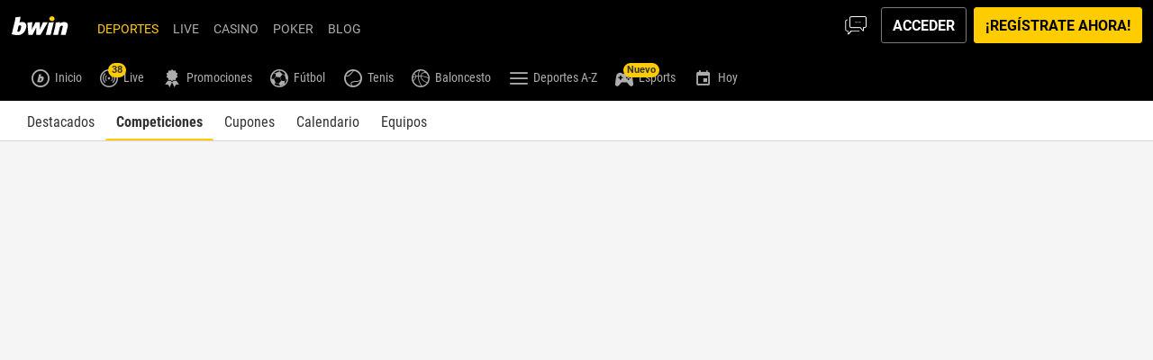

--- FILE ---
content_type: text/plain
request_url: https://www.google-analytics.com/j/collect?v=1&_v=j102&a=1187502038&t=pageview&_s=1&dl=https%3A%2F%2Fwww.bwin.es%2Fes%2Fsports%2Fbaloncesto-7%2Fapuestas%2Fitalia-20&ul=en-us%40posix&dt=Apuestas%20de%20la%20Liga%20Italiana%20de%20Baloncesto%20%7C%20bwin&sr=1280x720&vp=1280x720&_u=KEBAAEABEAAAACAAI~&jid=238279239&gjid=2006205054&cid=1179937413.1769140405&tid=UA-96660650-4&_gid=1807696433.1769140405&_r=1&_slc=1&z=204669407
body_size: -448
content:
2,cG-T43E30LM45

--- FILE ---
content_type: text/plain
request_url: https://www.google-analytics.com/j/collect?v=1&_v=j102&a=1187502038&t=pageview&_s=1&dl=https%3A%2F%2Fwww.bwin.es%2Fes%2Fsports%2Fbaloncesto-7%2Fapuestas%2Fitalia-20&ul=en-us%40posix&dt=Apuestas%20de%20la%20Liga%20Italiana%20de%20Baloncesto%20%7C%20bwin&sr=1280x720&vp=1280x720&_u=KEDAAEABEAAAACAAI~&jid=1679768724&gjid=1158719580&cid=1179937413.1769140405&tid=UA-96660650-6&_gid=1807696433.1769140405&_r=1&_slc=1&z=1023462740
body_size: -827
content:
2,cG-K4DRGSQVE6

--- FILE ---
content_type: text/plain
request_url: https://www.google-analytics.com/j/collect?v=1&_v=j102&a=1187502038&t=pageview&_s=1&dl=https%3A%2F%2Fwww.bwin.es%2Fes%2Fsports%2Fbaloncesto-7%2Fapuestas%2Fitalia-20&ul=en-us%40posix&dt=Apuestas%20de%20la%20Liga%20Italiana%20de%20Baloncesto%20%7C%20bwin&sr=1280x720&vp=1280x720&_u=KEDAAEABEAAAACAAI~&jid=1466325899&gjid=305821801&cid=1179937413.1769140405&tid=UA-96660650-7&_gid=1807696433.1769140405&_r=1&_slc=1&z=124862858
body_size: -827
content:
2,cG-G43V0B844S